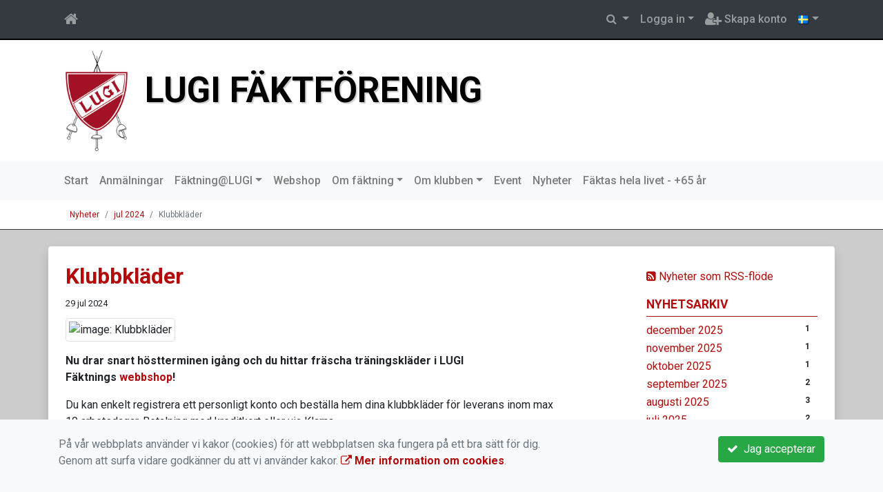

--- FILE ---
content_type: text/html; charset=UTF-8
request_url: https://www.lugifaktning.se/nyheter/2023-04/36-klubbklader/
body_size: 40051
content:
<!DOCTYPE html>
<html lang="sv">
<head prefix="og: http://ogp.me/ns# fb: http://ogp.me/ns/fb# article: http://ogp.me/ns/article#">
<meta charset="UTF-8" />
<meta name="viewport" content="width=device-width, initial-scale=1.0"/>
<meta name="generator" content="WeUnite (support@weunite.club)" />
<meta name="author" content="KanslietOnline&trade;" />
<meta name="copyright" content="WeUnite AB, support@weunite.club" />
<meta name="robots" content="index,follow" />
<meta name="googlebot" content="index,follow" />
<meta name="keywords" content="Kansliet, KanslietOnline, Föreningssystem, Bokning Online, Onlinebokning, Simning, Idrott" />
<meta name="description" content="Nu drar snart h&ouml;stterminen ig&aring;ng och du hittar fr&auml;scha tr&auml;ningskl&auml;der i&nbsp;LUGI F&auml;ktnings&nbsp;webbshop!
" />
<title>Klubbkläder</title>

<link rel="alternate" type="application/rss+xml" title="Senaste nyheter" href="https://www.lugifaktning.se/nyheter/rss/">

<meta name="apple-mobile-web-app-title" content="Klubbkläder">
<link rel="icon" type="image/png" href="/pics/favicons/favicon-96x96.png" sizes="96x96" />
<link rel="icon" type="image/svg+xml" href="/pics/favicons/favicon.svg" />
<link rel="shortcut icon" href="/pics/favicons/favicon.ico" />
<link rel="apple-touch-icon" sizes="180x180" href="/pics/favicons/apple-touch-icon.png" />
<link rel="manifest" href="/pics/favicons/site.webmanifest" />
<link rel="manifest" href="/skin/default/css/manifest.json?V316PL0" />

<meta property="og:title" content="Klubbkläder" />
<meta property="og:description" content="Nu drar snart h&ouml;stterminen ig&aring;ng och du hittar fr&auml;scha tr&auml;ningskl&auml;der i&nbsp;LUGI F&auml;ktnings&nbsp;webbshop!
" />
<meta property="og:type" content="article" />
<meta property="article:author" content="https://www.lugifaktning.se/" />
<meta property="article:publisher" content="https://www.lugifaktning.se/" />
<meta property="og:url" content="https://www.lugifaktning.se/nyheter/2023-04/36-klubbklader/" />
<meta property="og:image" content="https://www.lugifaktning.se/explorer/images/LUGI_merch2023.png" />
<meta property="og:locale" content="sv_SE" />
<meta property="fb:admins" content="664706484"/>
<meta property="fb:app_id" content="322967762086006"/>

<link rel="preconnect" href="https://fonts.googleapis.com">
<link rel="preconnect" href="https://fonts.gstatic.com" crossorigin>

<link id="jquery-css" rel="stylesheet" media="screen" href="//cdn.kanslietonline.se/jquery/jquery-ui.min.css?1.12.1">
<link id="gfonts-quicksand" href="//fonts.googleapis.com/css?family=Quicksand:400,500,700&amp;subset=latin-ext" rel="stylesheet" type="text/css" media="screen">
<link id="gfonts-roboto" href="//fonts.googleapis.com/css2?family=Roboto:wght@400;500;700&subset=latin-ext&display=swap" rel="stylesheet">

<!-- Latest compiled and minified CSS -->
<link rel="stylesheet" href="https://cdn.jsdelivr.net/npm/bootstrap@4.6.0/dist/css/bootstrap.min.css" integrity="sha384-B0vP5xmATw1+K9KRQjQERJvTumQW0nPEzvF6L/Z6nronJ3oUOFUFpCjEUQouq2+l" crossorigin="anonymous">

<link id="fontsawesome" href="//maxcdn.bootstrapcdn.com/font-awesome/4.7.0/css/font-awesome.min.css" rel="stylesheet" integrity="sha384-wvfXpqpZZVQGK6TAh5PVlGOfQNHSoD2xbE+QkPxCAFlNEevoEH3Sl0sibVcOQVnN" crossorigin="anonymous">

<style>
.site-header h1 a,
.site-header h2 {
	color: #000000;
}
</style>

<link id="kanslietonline-corecss" rel="stylesheet" href="https://www.lugifaktning.se/Core-Css?V316PL0" type="text/css" media="screen" />

<link rel="stylesheet" href="https://www.lugifaktning.se/js/jquery/smartmenus-1.1.1/jquery.smartmenus.bootstrap-4.css?V316PL0" type="text/css" />
<link rel="stylesheet" href="https://www.lugifaktning.se/Widgets/AccountWidget/Css/style.Account.css?V316PL0" type="text/css" />
<link rel="stylesheet" href="https://www.lugifaktning.se/Widgets/Calendar/news.css?V316PL0" type="text/css" />
<link rel="stylesheet" href="https://www.lugifaktning.se/Widgets/Sponsor/sponsor.css?V316PL0" type="text/css" />
<link rel="stylesheet" href="https://www.lugifaktning.se/js/jquery/slick/slick.css?V316PL0" type="text/css" />
<link rel="stylesheet" href="https://www.lugifaktning.se/js/jquery/slick/slick-theme.css?V316PL0" type="text/css" />

<!--[if IE]>
	<link rel="stylesheet" href="/css/IE/style.IE.css" type="text/css" />	
<![endif]-->
<!--[if IE 8]>
	<link rel="stylesheet" href="/css/IE/style.IE8.css" type="text/css" />	
<![endif]-->
<!--[if IE 7]>
	<link rel="stylesheet" href="/css/IE/style.IE7.css" type="text/css" />	
<![endif]-->
<!--[if lte IE 6]>
	<link rel="stylesheet" href="/css/IE/style.IE6.css" type="text/css" />
<![endif]-->

<style>
#promo-top { padding:0rem 1rem/* !important*/; }
#promo-top aside { padding:0.5rem 0rem !important; }
#main { padding:0rem 1rem/* !important*/; }
#main aside { padding:0.5rem 0rem !important; }
#sidebar-1 { padding:0rem 1rem/* !important*/; }
#sidebar-1 aside { padding:0.5rem 0rem !important; }
#sidebar-2 { padding:0rem 1rem/* !important*/; }
#sidebar-2 aside { padding:0.5rem 0rem !important; }
#promo-bottom { padding:0rem 1rem/* !important*/; }
#promo-bottom aside { padding:0.5rem 0rem !important; }
#footer-1 { padding:0rem 1rem/* !important*/; }
#footer-1 aside { padding:0.5rem 0rem !important; }
#footer-2 { padding:0rem 1rem/* !important*/; }
#footer-2 aside { padding:0.5rem 0rem !important; }
#footer-3 { padding:0rem 1rem/* !important*/; }
#footer-3 aside { padding:0.5rem 0rem !important; }
#footer-4 { padding:0rem 1rem/* !important*/; }
#footer-4 aside { padding:0.5rem 0rem !important; }

.site-background { background-color: #FFFFFF;  }
.header-image-wrap { padding: 15px 10px; }
.header-image-wrap .site-brand a, .header-image-wrap .site-brand small { color: #000000; }
.header-image-wrap .site-brand, .header-image-wrap .site-brand small { text-shadow: 2px 2px 1px rgba(100, 100, 100, 0.1); text-shadow: 2px 2px 1px rgba(0, 0, 0, .2); }
.footer.footer-top { background-color: #000000; color: #FFFFFF; }.footer.footer-top a { color: #FFFFFF; }
body { background: none; background-color: #CCCCCC; }
.main-wrapper { background-color: #ffffff !important }
</style><link rel="stylesheet" href="https://www.lugifaktning.se/skin/default/css/style.Skin.css?V316PL0" type="text/css" />
<style>
.mobile-nav .navbar-collapse.collapse{display:block!important}.mobile-nav .navbar-nav,.mobile-nav .navbar-nav>li{float:left!important}.mobile-nav .navbar-nav.navbar-right:last-child{margin-right:-15px!important}.mobile-nav .navbar-nav{margin:0 -15px 0 -15px}.mobile-nav .navbar-right{float:right!important}.mobile-nav .navbar-nav .open .dropdown-menu{position:absolute;top:100%;left:0;float:left;min-width:160px;background-color:#fff;background-clip:padding-box;border:1px solid rgba(0,0,0,.15);border-radius:4px;box-shadow:0 6px 12px rgba(0,0,0,.175)}.mobile-nav .navbar-nav .open .dropdown-menu>li>a{color:#333;background-color:#fff}
</style>

<script>
var ABSPATH  = "/";
var ADMPATH  = "admin/";
var __AbsUrl = "https://www.lugifaktning.se/";
var SKINPATH = "skin/default/";
var KO_API_URI = "https://api.kanslietonline.se";
var DEBUG = false;
var __Debug = false;

var __Self = "/nyheter/";
var __ProxyPath = "/admin/proxy/";

var errMsg = {};
var errFld = {};
</script>
</head>

<body class="custom-font-enabled ko-tab-2">
<div id="fb-root"></div>
<script async defer crossorigin="anonymous" src="https://connect.facebook.net/sv_SE/sdk.js#xfbml=1&version=v5.0&appId=322967762086006"></script>


<div id="loadMsg" tabindex="-1" style="display: none;">
	<i class="text-danger fa fa-spinner fa-pulse fa-3x fa-fw"></i><br />
	Sidan håller på att ladda, vänligen vänta...</div>

<div id="loadSuccess" class="center-block text-success"><i class="fa fa-check-circle fa-6x"></i></div>
<div id="loadFailure" class="center-block text-danger"><i class="fa fa-times-circle-o fa-6x"></i></div>

<div id="KOModal" class="modal fade" tabindex="-1" role="dialog">
	<div class="modal-dialog">
		<div class="modal-content">
		  
		</div><!-- /.modal-content -->
	</div><!-- /.modal-dialog -->
</div><!-- /.modal -->

<a id="top"></a>



<!-- DEFAULT TEMPLATE -->



<div class="top-navigation">
	<!-- MOBILE TOP -->
	<nav class="navbar navbar-expand navbar-dark bg-dark d-block d-sm-none custom-style">
		<!-- Left nav -->
		<div class="collapse navbar-collapse" id="navbarNav">
			<a class="navbar-brand" rel="home" href="/" title="">
				<i class="fa fa-home"></i>
			</a>

			<ul class="navbar-nav ml-auto" data-sm-skip="true" data-sm-options="{ showOnClick: true, hideOnClick: false }">
									<li class="nav-item">

				<a href="#" class="nav-link btn-mobile-activities" data-toggle="collapse" data-target="#mobile-activities">
					Aktiviteter <b class="caret"></b>
				</a>
				
			</li>
									<li class="nav-item dropdown">
				<a class="nav-link dropdown-toggle" href="#" role="button" data-toggle="dropdown" aria-expanded="false">
				  Logga in				</a>
				<ul class="dropdown-menu dropdown-menu-right account py-2 px-1">
				  <li>
					<div class="">
					<div class="AccountWidget p-2">
	<form class="frmLoginWidget" method="post" action="/Ajax/ajax.Login.php">

	<div class="form-group">
		<label for="Username2_01">Personnummer/Användarnamn</label> <a href="javascript:void(0);" onclick="$(this).closest('.form-group').find('small').toggle();" class="float-right"><i class="fa fa-question-circle"></i></a>
		<input type="text" id="Username2_01" class="form-control" value="" name="Username" placeholder="ÅÅÅÅMMDDNNNN/Användarnamn" tabindex="3" aria-describedby="HlpPersNo2">
		<small id="HlpPersNo2" class="text-muted" style="display: none;">Personnummer med 12 siffror i formatet ÅÅÅÅMMDDNNNN. Ni kan även logga in med ert användarnamn.</small>
	</div>

	<div class="form-group">
		<label for="lblPasswd2">Lösenord</label>
		<input type="password" id="lblPasswd2" class="form-control Passwd" name="Password" required placeholder="Lösenord" tabindex="4" />
	</div>


	<input type="hidden" name="ReturnUrl" value="/nyheter/" />	
	<button type="submit" class="btn btn-success btn-block" tabindex="6">
		<i class="fa fa-sign-in" aria-hidden="true"></i>&nbsp;
		Logga in
	</button>
	<a class="LnkForgotPasswd btn btn-sm btn-outline-info btn-block" tabindex="7" href="/glomt-losenordet/" title="Glömt lösenordet?">Glömt lösenordet?</a>
	</form>
</div>						</div>
				  </li>
				 </ul>
			
<!--
				<a href="#" class="nav-link btn-mobile-login float-right" title="Logga in" style="margin-right: -15px;" data-toggle="collapse" data-target="#mobile-account">Logga in <b class="caret"></b></a>
-->
			</li>
									<li class="nav-item">
				<a href="/Konto/Nytt/" class="nav-link btn-mobile-new-account float-right" title="Skapa konto">Skapa konto</a>
			</li>
						</ul>
		</div>
	</nav>
	<div id="mobile-activities" class="navbar-collapse collapse bg-white p-2">
		
	<ul class="navbar-nav mr-auto">
<li class="nav-item d-block d-sm-none"><a class="nav-link" href="/anmalningar/">Anmälan</a></li></ul>	</div>
	
	
	<!-- DESKTOP TOP -->
		<nav class="navbar navbar-expand-lg navbar-dark bg-dark d-none d-sm-block custom-style">
		<div class="container">
			<ul class="navbar-nav" data-sm-skip="true">
				<li class="nav-item">
					<a class="nav-link" rel="home" href="/" title="">
						<i class="fa fa-home fa-lg"></i>
					</a>
				</li>
			</ul>
			<button class="navbar-toggler" type="button" data-toggle="collapse" data-target="#TopNav" aria-controls="TopNav" aria-expanded="false" aria-label="Toggle navigation">
				<span class="navbar-toggler-icon"></span>
			</button>

			<div class="collapse navbar-collapse" id="TopNav">
								<ul class="navbar-nav" data-sm-skip="true">
				<li class="nav-item">
					<a class="nav-link btn-desktop-notfication" href="/anmalningar/">
						Bokning					</a>
				</li>
				</ul>
				
				
	<ul class="navbar-nav mr-auto">
<li class="nav-item d-block d-sm-none"><a class="nav-link" href="/anmalningar/">Anmälan</a></li></ul>				
				
				<ul class="navbar-nav ml-auto" data-sm-skip="true" data-sm-options="{ showOnClick: true, hideOnClick: false }">
				
				<li id="SearchDD" class="nav-item dropdown search-widget">
					<a href="#" class="nav-link dropdown-toggle" data-toggle="dropdown" title="Sök">
						<i class="fa fa-search" aria-hidden="true"></i>
					</a>
					<div class="dropdown-menu dropdown-menu-right account py-2 px-1">

						<form method="get" action="/Sokresultat/">
						<div class="input-group">
							<input type="text" name="q" class="form-control" placeholder="Sök nyheter, sidor etc." aria-describedby="btnsearch">
							<div class="input-group-append">
								<button class="btn btn-outline-secondary" type="submit" id="btnsearch">
									<span class="sr-only">Sök</span>
									<i class="fa fa-search" aria-hidden="true"></i>
								</button>
							</div>
						</div>
						</form>					
					</div>
				</li>
								<li id="desktop-account" class="nav-item dropdown">
					<a class="nav-link dropdown-toggle" href="#" data-toggle="dropdown" title="Logga in">Logga in</a>
					<div class="dropdown-menu dropdown-menu-right account py-2 px-1">
						<div class="AccountWidget p-2">
	<form class="frmLoginWidget" method="post" action="/Ajax/ajax.Login.php">

	<div class="form-group">
		<label for="Username1_01">Personnummer/Användarnamn</label> <a href="javascript:void(0);" onclick="$(this).closest('.form-group').find('small').toggle();" class="float-right"><i class="fa fa-question-circle"></i></a>
		<input type="text" id="Username1_01" class="form-control" value="" name="Username" placeholder="ÅÅÅÅMMDDNNNN/Användarnamn" tabindex="3" aria-describedby="HlpPersNo1">
		<small id="HlpPersNo1" class="text-muted" style="display: none;">Personnummer med 12 siffror i formatet ÅÅÅÅMMDDNNNN. Ni kan även logga in med ert användarnamn.</small>
	</div>

	<div class="form-group">
		<label for="lblPasswd1">Lösenord</label>
		<input type="password" id="lblPasswd1" class="form-control Passwd" name="Password" required placeholder="Lösenord" tabindex="4" />
	</div>


	<input type="hidden" name="ReturnUrl" value="/nyheter/" />	
	<button type="submit" class="btn btn-success btn-block" tabindex="6">
		<i class="fa fa-sign-in" aria-hidden="true"></i>&nbsp;
		Logga in
	</button>
	<a class="LnkForgotPasswd btn btn-sm btn-outline-info btn-block" tabindex="7" href="/glomt-losenordet/" title="Glömt lösenordet?">Glömt lösenordet?</a>
	</form>
</div>						</div>
				</li>
								<li class="nav-item">
					<a class="nav-link" href="/Konto/Nytt/" title="Skapa konto">
						<i class="fa fa-user-plus fa-lg"></i> Skapa konto					</a>
				</li>
												<li id="LSDesktop" class="nav-item dropdown">
	<a href="#" class="nav-link dropdown-toggle" data-toggle="dropdown" title="Svenska (Svenska)">
	<img src="https://www.lugifaktning.se/pics/flags/sv.png" alt="Svenska (Swedish)" title="Svenska (Swedish)" style="width: 16px;"></a>
	<ul class="dropdown-menu dropdown-menu-right">

	<li class="nav-item">
		<a href="#" class="nav-link text-dark" data-toggle="tooltip" onclick="ChangeLanguage('en_GB'); return false;" title="English (English)">
			<img src="https://www.lugifaktning.se/pics/flags/en.png" alt="English (English)" title="English (English)"  />&nbsp;English
		</a>
	</li>
	</ul>
	<form id="frmLanguageSelector" method="post" action="/">
	<input type="hidden" id="Locale" name="Language" value="sv_SE" />
	<input type="hidden" name="PageId" value="2" />
	</form>
</li>

				</ul>
				
			</div>
		</div>
	</nav>
</div>


<!-- top-navigation-back -->

<div class="form-group d-block d-sm-none m-2">
	<div class="dropdown">
	<button class="btn btn-secondary dropdown-toggle" type="button" id="dropdownMenu1" data-toggle="dropdown" aria-haspopup="true" aria-expanded="true">
		Språk/language
		<span class="caret"></span>
	</button>
	<ul class="dropdown-menu" aria-labelledby="dropdownMenu1">
	<li class="nav-item">
		<a href="#" class="nav-link" data-toggle="tooltip" onclick="ChangeLanguage('sv_SE'); return false;" title="Svenska (Swedish)">
			<img src="https://www.lugifaktning.se/pics/flags/sv.png" alt="Svenska (Swedish)" title="Svenska (Swedish)"  />&nbsp;Svenska
		</a>
	</li>
	<li class="nav-item">
		<a href="#" class="nav-link" data-toggle="tooltip" onclick="ChangeLanguage('en_GB'); return false;" title="English (English)">
			<img src="https://www.lugifaktning.se/pics/flags/en.png" alt="English (English)" title="English (English)"  />&nbsp;English
		</a>
	</li>
	</ul>
</div>

</div>

<div class="search-widget form-group d-block d-sm-none px-2">
	<form method="get" action="/Sokresultat/">
	<div class="input-group">
		<input type="text" name="q" class="form-control" placeholder="Sök nyheter, sidor etc.">
		<span class="input-group-btn">
			<button class="btn btn-secondary" type="submit">
				<span class="sr-only">Sök</span>
				<i class="fa fa-search" aria-hidden="true"></i>
			</button>
		</span>
	</div><!-- /input-group -->
	</form>
</div>


<!-- header -->
<header id="Header">
	<div class="site-background">
		<div class="container">		
			<!-- dynamic header -->
			<!-- logotext -->
<div class="header-image-wrap d-flex flex-wrap flex-md-nowrap justify-content-center justify-content-md-start">
	<div id="Logotype" class="text-center">
		<a class="site-title" href="https://www.lugifaktning.se/" title="Lugi Fäktförening" rel="home">
			<img src="/skin/default/header/logotype.png?t=1769007873" alt="Lugi Fäktförening-logotype" />
		</a>
	</div>
	<div class="site-brand">
		<a href="https://www.lugifaktning.se/" title="Lugi Fäktförening">
		 Lugi Fäktförening
		</a>
	</div>
</div>
		</div>

	</div>
</header>


<!-- SLIDER -->

<div class="default-navigation">	
	<nav class="navbar navbar-expand-lg navbar-light bg-light custom-style">
		<div class="container" style="">
						<button class="navbar-toggler" type="button" data-toggle="collapse" data-target="#MenuTree" aria-controls="MenuTree" aria-expanded="false" aria-label="Toggle navigation">
				<span class="navbar-toggler-icon"></span>
			</button>
			
			<div id="MenuTree" class="collapse navbar-collapse">
				<ul id="MenuTree" class="navbar-nav">
<li class="nav-item"><a id="ko-menu_link-1" class="nav-link" href="https://www.lugifaktning.se/" title="Start">Start</a></li>
<li class="nav-item"><a id="ko-menu_link-10" class="nav-link" href="https://www.lugifaktning.se/anmalningar/" title="Anm&auml;lningar">Anm&auml;lningar</a></li>
<li class="nav-item dropdown"><a id="ko-menu_link-64" class="nav-link dropdown-toggle" href="https://www.lugifaktning.se/faktninglugi/" title="F&auml;ktning@LUGI">F&auml;ktning@LUGI</a><ul class="dropdown-menu">
<li class="nav-item"><a id="ko-menu_link-65" class="dropdown-item" href="https://www.lugifaktning.se/faktninglugi/borja-fakta/" title="B&ouml;rja f&auml;kta">B&ouml;rja f&auml;kta</a></li>
<li class="nav-item"><a id="ko-menu_link-95" class="dropdown-item" href="https://www.lugifaktning.se/faktninglugi/borja-tavla/" title="B&ouml;rja t&auml;vla">B&ouml;rja t&auml;vla</a></li>
<li class="nav-item"><a id="ko-menu_link-67" class="dropdown-item" href="https://www.lugifaktning.se/faktninglugi/tranare/" title="Tr&auml;nare">Tr&auml;nare</a></li>
<li class="nav-item"><a id="ko-menu_link-69" class="dropdown-item" href="https://www.lugifaktning.se/faktninglugi/traningstider/" title="Tr&auml;ningstider">Tr&auml;ningstider</a></li>
<li class="nav-item"><a id="ko-menu_link-70" class="dropdown-item" href="https://www.lugifaktning.se/faktninglugi/avgifter/" title="Avgifter">Avgifter</a></li>
<li class="nav-item"><a id="ko-menu_link-137" class="dropdown-item" href="https://www.lugifaktning.se/faktninglugi/hyra-skap/" title="Hyra sk&aring;p">Hyra sk&aring;p</a></li>
</ul>
</li>
<li class="nav-item"><a id="ko-menu_link-84" href="https://www.lugifaktning.se/webshop/" class="nav-link" title="Webshop">Webshop</a></li>
<li class="nav-item dropdown"><a id="ko-menu_link-63" class="nav-link dropdown-toggle" href="https://www.lugifaktning.se/om-faktning/" title="Om f&auml;ktning">Om f&auml;ktning</a><ul class="dropdown-menu">
<li class="nav-item"><a id="ko-menu_link-80" class="dropdown-item" href="https://www.lugifaktning.se/om-faktning/tre-olika-grenar/" title="Tre olika grenar">Tre olika grenar</a></li>
<li class="nav-item"><a id="ko-menu_link-93" class="dropdown-item" href="https://www.lugifaktning.se/om-faktning/faktningsregler/" title="F&auml;ktningsregler">F&auml;ktningsregler</a></li>
<li class="nav-item"><a id="ko-menu_link-79" class="dropdown-item" href="https://www.lugifaktning.se/om-faktning/utrustning/" title="Utrustning">Utrustning</a></li>
</ul>
</li>
<li class="nav-item dropdown"><a id="ko-menu_link-71" class="nav-link dropdown-toggle" href="https://www.lugifaktning.se/om-klubben/" title="Om klubben">Om klubben</a><ul class="dropdown-menu">
<li class="nav-item"><a id="ko-menu_link-74" class="dropdown-item" href="https://www.lugifaktning.se/om-klubben/klubbinfo/" title="Klubbinfo">Klubbinfo</a></li>
<li class="nav-item"><a id="ko-menu_link-72" class="dropdown-item" href="https://www.lugifaktning.se/om-klubben/dokument/" title="Dokument">Dokument</a></li>
<li class="nav-item"><a id="ko-menu_link-113" class="dropdown-item" href="https://www.lugifaktning.se/om-klubben/trygg-faktning/" title="Trygg F&auml;ktning">Trygg F&auml;ktning</a></li>
</ul>
</li>
<li class="nav-item"><a id="ko-menu_link-121" class="nav-link" href="https://www.lugifaktning.se/event/" title="Event">Event</a></li>
<li class="nav-item"><a id="ko-menu_link-2" class="nav-link" href="https://www.lugifaktning.se/nyheter/" title="Nyheter">Nyheter</a></li>
<li class="nav-item"><a id="ko-menu_link-138" class="nav-link" href="https://www.lugifaktning.se/faktas-hela-livet-65-ar/" title="F&auml;ktas hela livet - +65 &aring;r">F&auml;ktas hela livet - +65 &aring;r</a></li>
</ul>
			</div><!--/.nav-collapse -->
		</div>
	</nav>
</div>
<div class="crumbs-back">
	<div class="container">
		<div class="row">
			<div class="col">
				<nav aria-label="breadcrumb">
  <ol class="breadcrumb m-0">
	<li
		
		 class="breadcrumb-item"
	>
		<a href="/nyheter/">Nyheter</a>
		
	</li>
	<li
		
		 class="breadcrumb-item"
	>
		<a href="/nyheter/2024-07/">jul 2024</a>
		
	</li>
	<li
		 class="breadcrumb-item active" aria-current="page"
		
	>
		
		Klubbkläder
	</li>
  </ol>
</nav>
			</div>
		</div>
	</div>
</div>

<!-- OLD SLIDER --->

<div id="eventModal" class="modal fade" tabindex="-1" role="dialog">
	<div class="modal-dialog">
		<div class="modal-content">
			
		</div><!-- /.modal-content -->
	</div><!-- /.modal-dialog -->
</div><!-- /.modal -->





<div id="Wrap" class="main-wrapper rounded shadow container mt-4">
	
	<div class="row">
				<div id="sidebar-1" class="order-2 col-12 col-md-3 offset-md-1" role="complementary">
			<!-- special_widgets -->
			<aside id="widget-text-100" class="widget text">			<div class="textwidget"><div id="news-rss-link"><a href="/nyheter/rss/"><i class="fa fa-rss-square" aria-hidden="true"></i> Nyheter som RSS-flöde</a></div></div>
		</aside><aside id="widget-text-101" class="widget text"><h4 class="widget-title">Nyhetsarkiv</h4>			<div class="textwidget"><div class="widget-news-archive">
<ul class="news_archive list-unstyled">
<li><a href="https://www.lugifaktning.se/nyheter/2025-12/">december 2025</a><span class="badge float-right">1</span></li>
<li><a href="https://www.lugifaktning.se/nyheter/2025-11/">november 2025</a><span class="badge float-right">1</span></li>
<li><a href="https://www.lugifaktning.se/nyheter/2025-10/">oktober 2025</a><span class="badge float-right">1</span></li>
<li><a href="https://www.lugifaktning.se/nyheter/2025-09/">september 2025</a><span class="badge float-right">2</span></li>
<li><a href="https://www.lugifaktning.se/nyheter/2025-08/">augusti 2025</a><span class="badge float-right">3</span></li>
<li><a href="https://www.lugifaktning.se/nyheter/2025-07/">juli 2025</a><span class="badge float-right">2</span></li>
</ul>
<div class="collapse" id="fullArchive">
<ul class="news_archive list-unstyled">
<li><a href="https://www.lugifaktning.se/nyheter/2025-06/">juni 2025</a><span class="badge float-right">1</span></li>
<li><a href="https://www.lugifaktning.se/nyheter/2025-03/">mars 2025</a><span class="badge float-right">2</span></li>
<li><a href="https://www.lugifaktning.se/nyheter/2024-12/">december 2024</a><span class="badge float-right">2</span></li>
<li><a href="https://www.lugifaktning.se/nyheter/2024-10/">oktober 2024</a><span class="badge float-right">1</span></li>
<li><a href="https://www.lugifaktning.se/nyheter/2024-09/">september 2024</a><span class="badge float-right">1</span></li>
<li><a href="https://www.lugifaktning.se/nyheter/2024-07/">juli 2024</a><span class="badge float-right">1</span></li>
</ul>
</div>
<button class="btn btn-secondary btn-sm float-right" type="button" data-toggle="collapse" data-target="#fullArchive" aria-expanded="false" aria-controls="fullArchive">Visa alla</button>
<div class="clearfix"></div>
</div></div>
		</aside>
			<!-- global widgets -->
			<aside id="widget-news-1" class="widget news"><h4 class="widget-title">Nyheter</h4><ul class="list-unstyled">
<li>
	<a href="https://www.lugifaktning.se/nyheter/2025-12/83-prova-pa-faktning-under-jullovet/" title="Prova på fäktning under jullovet!" data-toggle="tooltip">Prova på fäktning under jullovet!</a> 
	<small class="text-muted pull-right">18 dec 2025</small>
</li>
<li>
	<a href="https://www.lugifaktning.se/nyheter/2025-11/81-tjejer-prova-pa-faktning/" title="Tjejer - prova på fäktning!" data-toggle="tooltip">Tjejer - prova på fäktning!</a> 
	<small class="text-muted pull-right"> 6 nov 2025</small>
</li>
<li>
	<a href="https://www.lugifaktning.se/nyheter/2025-10/80-faktning-for-65/" title="Fäktning för 65+" data-toggle="tooltip">Fäktning för 65+</a> 
	<small class="text-muted pull-right">31 okt 2025</small>
</li>
<li>
	<a href="https://www.lugifaktning.se/nyheter/2025-09/78-kick-off-for-super-girls/" title="Kick-off för &quot;Super Girls&quot;" data-toggle="tooltip">Kick-off för "Super Girls"</a> 
	<small class="text-muted pull-right">29 sep 2025</small>
</li>
<li>
	<a href="https://www.lugifaktning.se/nyheter/2025-09/76-prova-pa-faktning-for-barn/" title="Prova på fäktning för barn!" data-toggle="tooltip">Prova på fäktning för barn!</a> 
	<small class="text-muted pull-right">13 sep 2025</small>
</li>
</ul>
</aside><aside id="widget-occasion-2" class="widget occasion"><h4 class="widget-title">Aktiviteter</h4><ul class="list-unstyled UpcomingOccasions">
<li><strong>onsdag 21 jan 2026</strong>
	<ul class="list-unstyled">
	<li>
	<a href="javascript:CalendarEvent(5306, 'activity');void(0);"><strong>Sabel 1</strong></a>
	<small class="pull-right text-muted"><i class="fa fa-clock-o"></i> 16:45 - 18:00</small><br>
	Träning
	</li>
	<li>
	<a href="javascript:CalendarEvent(5261, 'activity');void(0);"><strong>Sabel 0 (nybörjare)</strong></a>
	<small class="pull-right text-muted"><i class="fa fa-clock-o"></i> 16:45 - 18:00</small><br>
	Träning
	</li>
	<li>
	<a href="javascript:CalendarEvent(5351, 'activity');void(0);"><strong>Sabel 2</strong></a>
	<small class="pull-right text-muted"><i class="fa fa-clock-o"></i> 18:00 - 19:30</small><br>
	Träning
	</li>
	<li>
	<a href="javascript:CalendarEvent(5396, 'activity');void(0);"><strong>Sabel 3</strong></a>
	<small class="pull-right text-muted"><i class="fa fa-clock-o"></i> 18:00 - 19:30</small><br>
	Träning
	</li>
	<li>
	<a href="javascript:CalendarEvent(5441, 'activity');void(0);"><strong>Vuxna nybörjare/motionärer</strong></a>
	<small class="pull-right text-muted"><i class="fa fa-clock-o"></i> 20:00 - 21:30</small><br>
	Träning
	</li>
	</ul>
</li>
<li><strong>torsdag 22 jan 2026</strong>
	<ul class="list-unstyled">
	<li>
	<a href="javascript:CalendarEvent(5530, 'activity');void(0);"><strong>Värja 1</strong></a>
	<small class="pull-right text-muted"><i class="fa fa-clock-o"></i> 16:45 - 18:00</small><br>
	Träning
	</li>
	<li>
	<a href="javascript:CalendarEvent(5574, 'activity');void(0);"><strong>Värja 2</strong></a>
	<small class="pull-right text-muted"><i class="fa fa-clock-o"></i> 18:00 - 19:30</small><br>
	Träning
	</li>
	<li>
	<a href="javascript:CalendarEvent(5618, 'activity');void(0);"><strong>Värja 3</strong></a>
	<small class="pull-right text-muted"><i class="fa fa-clock-o"></i> 19:30 - 21:30</small><br>
	Träning
	</li>
	</ul>
</li>
<li><strong>fredag 23 jan 2026</strong>
	<ul class="list-unstyled">
	<li>
	<a href="javascript:CalendarEvent(5486, 'activity');void(0);"><strong>Värja 0 (nybörjare)</strong></a>
	<small class="pull-right text-muted"><i class="fa fa-clock-o"></i> 16:45 - 18:00</small><br>
	Träning
	</li>
	<li>
	<a href="javascript:CalendarEvent(5661, 'activity');void(0);"><strong>Poulefäktning - ungdom</strong></a>
	<small class="pull-right text-muted"><i class="fa fa-clock-o"></i> 18:00 - 19:30</small><br>
	Träning
	</li>
	</ul>
</li>
</ul><a href="/Kalender/Aktiviteter/?Kommande" title="Visa fler kommande"><i class="fa fa-calendar-o"></i>&nbsp;Visa fler kommande</a></aside>		</div>
				<!--
		col-md-9 order-1 order-md-2		-->
		<div id="main" class="order-1 col-12 col-md-8" role="main">
			<div id="page-2" class="regular-post"> <!-- regular-post -->
	<h2 class="page-title font-weight-bold">Klubbkläder</h2>
	<div><div class="NewsItem">
	<header class="clearfix">
	
		<!--
		<h4 class="m-0">
			<a href="https://www.lugifaktning.se/nyheter/2024-07/36-klubbklader/" class="text-reset">
				Klubbkläder
			</a>
		</h4>
		-->
		<ul class="list-inline mb-0">
			<li class="list-inline-item"><small>29 jul 2024 </span></small></li>
		</ul>
		
	</header>
	
	<div class="news-content">
		<p><img src="https://www.lugifaktning.se/explorer/images/LUGI_merch2023.png" alt="image: Klubbkläder" class="img-thumbnail"></p>
		<div class="news-excerpt"><p>Nu drar snart h&ouml;stterminen ig&aring;ng och du hittar fr&auml;scha tr&auml;ningskl&auml;der i&nbsp;LUGI F&auml;ktnings&nbsp;<a href="http://www.athleticmerch.com/lugi-faktning">webbshop</a>!</p>
</div>
		<p>Du kan enkelt registrera ett personligt konto och best&auml;lla hem dina klubbkl&auml;der f&ouml;r leverans inom max 10 arbetsdagar. Betalning med&nbsp;kreditkort eller via Klarna.&nbsp;</p>

<p>F&ouml;r n&auml;rvarande erbjuds t-shirts, tr&auml;ningsjackor, luvjackor och l&aring;nga tr&auml;ningsbyxor. Du kan f&aring; ditt namn tryckt&nbsp;p&aring; tr&ouml;jor och jackor, och dina initialer tryckta p&aring; byxor.&nbsp;</p>

<p>Sortimentet kommer att ut&ouml;kas efter hand.&nbsp;</p>

<p>Om du har fr&aring;gor eller n&aring;gra s&auml;rskilda &ouml;nskem&aring;l p&aring; produkter, v.v. h&ouml;r av dig till info@lugifaktning.se.</p>

<p>LUGI F&auml;ktnings klubbkl&auml;der kan du&nbsp;best&auml;lla&nbsp;<a href="http://www.athleticmerch.com/lugi-faktning">h&auml;r!</a></p>

	</div>
	<div class="social float-left">
		<div class="fb-like" 
			data-href="https://www.lugifaktning.se/nyheter/2024-07/36-klubbklader/" 
			data-width="100" 
			data-layout="button" 
			data-action="like" 
			data-size="large" 
			data-share="true"
		></div><br /><br />
	</div>
	<div class="clearfix"></div>
</div>
</div>
</div> <!-- //regular-post -->			
						<div class="mt-4">
			<!-- special_widgets -->
			
			<!-- global widgets -->
			<aside id="widget-sponsor-1" class="widget sponsor"><h4 class="widget-title">SPONSORER & PARTNERS</h4>	<div id="widget-widget_sponsor-1-slick" class="has-slick">
		<div>
			<a href="https://www.foyen.se/" class="text-reset"><img src="https://www.lugifaktning.se/explorer/images/Foyen_svart-scaled.jpg" alt="Foyen Advokatfirma KB" />
				<span>Foyen Advokatfirma KB</span>
			</a>
		</div>
		<div>
			<a href="https://www.sparbanksstiftelsenfinn.se/" class="text-reset"><img src="https://www.lugifaktning.se/explorer/images/sparbanksstiftelsen_finn_logotyp.png" alt="Sparbanksstiftelsen Finn" />
				<span>Sparbanksstiftelsen Finn</span>
			</a>
		</div>
		<div>
			<a href="https://visitlund.se/" class="text-reset"><img src="https://www.lugifaktning.se/explorer/images/Heja_Lund_svart.png" alt="Visit Lund" />
				<span>Visit Lund</span>
			</a>
		</div>
	</div></aside>			</div>
			
		</div>
			</div>
</div>

<div id="promo-bottom" class="mt-4">
</div>

<div class="footer footer-top mt-2">
	<div class="container">
		<div class="panel-footer py-2">
			<div class="row">
				<div id="footer-1" class="col-12 col-sm-6 col-lg-3 footer-bit"><aside id="widget-links-1" class="widget links"><h4 class="widget-title">Viktiga länkar</h4><ul class="list-unstyled">
<li><a href="https://www6.idrottonline.se/IdrottOnlineKlubb/Lund/lugiff-faktning">IdrottOnline inloggning</a></li>
<li><a href="https://lugifaktning.kanslietonline.se/kontakta-oss/">Kontakta oss</a></li>
<li><a href="https://lugifaktning.kanslietonline.se/medlems-och-anvandarvillkor/">Medlems -och användarvillkor</a></li>
<li><a href="https://www.datainspektionen.se/lagar--regler/dataskyddsforordningen/">Dataskyddsförordningen (GDPR)</a></li>
<li><a href="https://lugifaktning.kanslietonline.se/information-om-cookies/">Mer information om cookies</a></li>
</ul>
</aside></div>
				<div id="footer-2" class="col-12 col-sm-6 col-lg-3 footer-bit"></div>
				<div id="footer-3" class="col-12 col-sm-6 col-lg-3 footer-bit"><aside id="widget-facebook-1" class="widget facebook"><h4 class="widget-title">Följ oss på Facebook!</h4>		<div class="fb-page" 
			data-href="https://www.facebook.com/lugifaktning" 
			data-tabs="" 
			data-small-header="false" 
			data-adapt-container-width="true" 
			data-hide-cover="false" 
			data-show-facepile="true"
		>
			<blockquote cite="https://www.facebook.com/lugifaktning" class="fb-xfbml-parse-ignore">
				<a href="https://www.facebook.com/lugifaktning">https://www.facebook.com/lugifaktning</a>
			</blockquote>
		</div>
		</aside></div>
				<div id="footer-4" class="col-12 col-sm-6 col-lg-3 footer-bit"><aside id="widget-info-1" class="widget info"><h4 class="widget-title">LUGI Fäktförening</h4><ul class="fa-ul">
<li><i class="fa-li fa fa-envelope-o"></i><a href="mailto:info@lugifaktning.se">info@lugifaktning.se</a></li>
<li><i class="fa-li fa fa-home"></i><a href="https://www.lugifaktning.se/">https://www.lugifaktning.se/</a></li>
<li><i class="fa-li fa fa-facebook-square"></i><a href="https://www.facebook.com/lugifaktning" target=&quot;_blank&quot;>https://www.facebook.com/lugifaktning</a></li>
</ul>
</aside></div>
			</div>
		</div>
	</div>
</div>

<div class="footer footer-bottom">
	<div class="container">
		<div class="panel-footer">
			<div class="row KanslietOnline">
				<div class="col-md-4"></div>
				<div class="col-md-4 text-center Logotype"><a href="https://weunite.club/?utm_source=Lugi Fäktning&utm_medium=footer-banner&utm_id=weunite-footer-logo" target="_blank"><img src="/pics/logo-weunite-tagline-ljus.svg" alt="WeUnite AB" /></a></div>
				<div class="col-md-4">
					<div class="app-badges">
	<a class="google-play" href="https://weunite.club/app?utm_source=lugi-faktforening&amp;utm_medium=display&amp;utm_campaign=app-launch&amp;utm_content=wu-app-footer" target="_blank"><img alt="Ladda ned på Google Play" src="https://cdn.kanslietonline.se/app-badge-google-play.png"></a>
	<a class="app-store" href="https://weunite.club/app?utm_source=lugi-faktforening&amp;utm_medium=display&amp;utm_campaign=app-launch&amp;utm_content=wu-app-footer" target="_blank"><img src="https://cdn.kanslietonline.se/app-badge-app-store.png" alt="Ladda ned i App Store"></a>
</div>				</div>
			</div>
		</div>
	</div>
</div>
		<div id="CookieMessage" class="container">
            <nav class="navbar fixed-bottom navbar-light bg-light">

				<div class="container">
					<div id="cookie_accept" class="w-100 py-3">
						<a href="#" class="cookie-accept btn btn-success float-right">
							<i class="fa fa-check"></i>&nbsp;
							Jag accepterar
						</a>
						<p class="text-muted credit">På vår webbplats använder vi kakor (cookies) för att webbplatsen ska fungera på ett bra sätt för dig.<br />
Genom att surfa vidare godkänner du att vi använder kakor.  <a href="/information-om-cookies/" class="alert-link" target="_blank"><i class="fa fa-external-link"></i>&nbsp;Mer information om cookies</a>.</p>
					</div>
				</div>

            </nav>
        </div>
<script src="https://code.jquery.com/jquery-3.6.1.min.js" integrity="sha256-o88AwQnZB+VDvE9tvIXrMQaPlFFSUTR+nldQm1LuPXQ=" crossorigin="anonymous"></script>
<script src="https://code.jquery.com/ui/1.13.2/jquery-ui.min.js" integrity="sha256-lSjKY0/srUM9BE3dPm+c4fBo1dky2v27Gdjm2uoZaL0=" crossorigin="anonymous"></script>

<script src="https://cdn.jsdelivr.net/npm/popper.js@1.16.1/dist/umd/popper.min.js" integrity="sha384-9/reFTGAW83EW2RDu2S0VKaIzap3H66lZH81PoYlFhbGU+6BZp6G7niu735Sk7lN" crossorigin="anonymous"></script>
<script src="https://cdn.jsdelivr.net/npm/bootstrap@4.6.2/dist/js/bootstrap.min.js" integrity="sha384-+sLIOodYLS7CIrQpBjl+C7nPvqq+FbNUBDunl/OZv93DB7Ln/533i8e/mZXLi/P+" crossorigin="anonymous"></script>

<script id="kanslietonline-i18n" src="https://www.lugifaktning.se/admin/proxy/Core/Js/i18n/KanslietOnline.js.php?V316PL0"></script>
<script id="kanslietonline-corejs" src="https://www.lugifaktning.se/Core-Js?V316PL0"></script>

<script src="https://www.lugifaktning.se/js/jquery/smartmenus-1.1.1/jquery.smartmenus.min.js?V316PL0"></script>
<script src="https://www.lugifaktning.se/js/jquery/smartmenus-1.1.1/jquery.smartmenus.bootstrap-4.min.js?V316PL0"></script>
<script src="https://www.lugifaktning.se/js/script.LoggedOut.js?V316PL0"></script>
<script src="https://www.lugifaktning.se/js/jquery/i18n/jquery.ui.datepicker-sv.js?V316PL0"></script>
<script src="https://www.lugifaktning.se/js/script.Language.js?V316PL0"></script>
<script src="https://www.lugifaktning.se/js/jquery/slick/slick.min.js?V316PL0"></script>


<script>
$(function(){
$('.frmLoginWidget input:radio:checked').trigger('change');
$('[data-toggle="tooltip"]').tooltip();
	$("#widget-widget_sponsor-1-slick").slick({
		dots: true,
		autoplay: true,
		autoplaySpeed: 2000,
		slidesToShow: 4,
		slidesToScroll: 1,
	//				adaptiveHeight: true
		arrows:false,
		responsive: [
			{
				breakpoint: 1024,
				settings: {
					slidesToShow: 3,
					slidesToScroll: 3,
					infinite: true,
					dots: true
				}
			},
			{
				breakpoint: 600,
				settings: {
					slidesToShow: 2,
					slidesToScroll: 2
				}
			},
			{
				breakpoint: 480,
				settings: {
					slidesToShow: 1,
					slidesToScroll: 1
				}
				//settings: "unslick"
			}
		]
	  });		
});
// <!--
myLocation = "https://www.lugifaktning.se/nyheter/";
	i18n.GLOBAL = {};
	i18n.GLOBAL.LBL_CLOSE = "Stäng";
	i18n.GLOBAL.LBL_LOADING_PLEASE_WAIT = "Sidan håller på att ladda, vänligen vänta...";
	i18n.GLOBAL.MSG_CONFIRM_REMOVAL = "Objektet kommer att raderas. Vill du fortsätta?";
	i18n.AJAX_EXCEPTION = {};
	i18n.AJAX_EXCEPTION.AJAX_ON_ERROR = "Ett fel uppstod. Ladda om sidan och försök igen.";
	i18n.AJAX_EXCEPTION.EXCEPTION_ACCESS_DENIED = "Åtkomst nekad";
	i18n.AJAX_EXCEPTION.EXCEPTION_AN_ERROR_OCCURRED = "Ett fel uppstod,";
	i18n.AJAX_EXCEPTION.EXCEPTION_SESSION_EXPIRED = "Din session har upphört. Ladda om sidan och försök igen.";
	i18n.AJAX_EXCEPTION.EXCEPTION_SYSTEM_ERROR = "Ett systemfel inträffade";
	i18n.AJAX_EXCEPTION.EXCEPTION_UNAUTHORIZED = "Du har inte behörighet att se den här sidan. Vissa sidor och åtgärder kräver en högre behörighet än vad din användargrupp är satt till.";
	i18n.WIDGET_NEWS = {};
	i18n.WIDGET_NEWS.LINK_HREF_READMORE_COLLAPSE = "Minimera";
	i18n.WIDGET_NEWS.LINK_HREF_READMORE_EXPAND = "Läs mer";
	i18n.WIDGET_NEWSARCHIVE = {};
	i18n.WIDGET_NEWSARCHIVE.LINK_HREF_COLLAPSE = "Visa färre";
	i18n.WIDGET_NEWSARCHIVE.LINK_HREF_EXPAND = "Visa alla";
_CALENDER_URL = 'https://www.lugifaktning.se/Kalender/Aktiviteter/'
// -->

$('.collapse').on('show.bs.collapse', function () {
	$('.collapse.in').each(function(){
		$(this).collapse('hide');
	});
});
</script>
</body>
</html>

--- FILE ---
content_type: text/css
request_url: https://www.lugifaktning.se/skin/default/css/style.Skin.css?V316PL0
body_size: 468
content:
/* KanslietOnline v3 */
.header-image-wrap .site-brand { margin-top: 20px; }
.header-image-wrap #Logotype img { width: 90px; }
.header-image-wrap .site-brand a, .header-image-wrap .site-brand small { text-transform: uppercase; }
.btn-desktop-notfication,.btn-mobile-notfication { display: none; }

/* slider
-- --------*/
.slider .slider-inner .slider-button .btn { /* width: 100%; display: block; */font-weight: 700; font-size: 1.7rem; padding: 10px 15px; }


--- FILE ---
content_type: application/javascript
request_url: https://www.lugifaktning.se/js/script.Language.js?V316PL0
body_size: 516
content:
/* Widget 'LanguageSelector'
----------------------------------*/

function ChangeLanguage(Lang){
	$('#Locale').val(Lang);
	$('#frmLanguageSelector').submit();
}
$(function() {
	$('#frmLanguageSelector').on('submit', function(e){
		e.preventDefault();
		$.ajax({
			url: __AbsUrl + "Ajax/ajax.Language.php",
			dataType: "html",
			type: "POST",
			data: $(this).serialize(),
			error: function(data) {
				console.log(data);
			},
			success: function(data){
				window.location.href = __AbsUrl;
			}
		});
	});
});